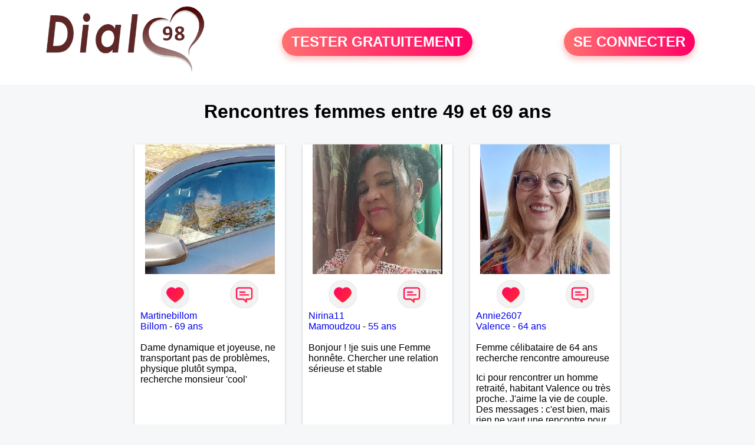

--- FILE ---
content_type: text/html; charset=UTF-8
request_url: https://www.dial98.fr/recherche/rencontres-femmes-59-ans-13-59-0
body_size: 5887
content:
<!-- corps-recherche -->
<!DOCTYPE html>
<html lang="fr">
<head>
<title>Rencontres femmes entre 49 et 69 ans en TOM</title>
<meta name="description" content="Faites des rencontres femmes entre 49 et 69 ans en TOM">
<meta name="keywords" content="">
<meta name="subject" content="Recherche des rencontres femmes entre 49 et 69 ans">
<meta name="Author" content="DIAL98">
<meta name="Creation_date" content="21/02/2005">
<link rel="canonical" href="https://www.dial98.fr/recherche/rencontres-femmes-59-ans-13-59-0">
<link rel='icon' type='image/x-icon' href='../favicon-dial.ico'>
<meta charset="UTF-8">
<meta name="viewport" content="width=device-width, initial-scale=1.0">
<meta http-equiv="X-UA-Compatible" content="ie=edge">
<META NAME="CLASSIFICATION" CONTENT="rencontre, celibataire, homme cherche femme, amour, amitie, couple, relation, ame soeur">
<meta name="theme-color" content="#f10d86"/>
<link rel='icon' type='image/x-icon' href='../favicon-dial.ico' />
<link rel="stylesheet" type="text/css" media="screen" href="../assets/font/icons.css">
<link rel="stylesheet" type="text/css" media="screen" href="../assets/css/euroset-home.css">
<style>
.containerForm {
	background: url("../images/background/dial98.fr.jpg")!important;
	background-position-x: center!important;
	background-repeat: no-repeat!important;
}
.p15 {
	padding: 15px;
}
.colLogo {
	width: 70%;
	text-align: center;
	background-color: rgba(255,255,255,.85);
	border-radius: 15px;
	margin-right:auto;
	margin-left:auto;
	max-width:400px;
}
.colLogo img {
	width: 70%;
}
.colAction {
	width:85%;
	margin-right:auto;
	margin-left:auto;
}
.formsAccueil {
	width: 100%;
	margin-top:65px;
	margin-bottom:30px;
}
.formsAccueilWrapper {
	max-width:400px;
	background-color: #000000a1;
	padding-top: 15px;
	padding-bottom: 15px;
	padding-right: 10px;
	padding-left: 10px;
	border-radius: 15px;
	margin-right:auto;
	margin-left:auto;
}
.btActionSp {
	width: 100%;
	background-image: linear-gradient(to right,#ff7070,#ff0065);
	color: #fff;
	border: 0!important;
	cursor: pointer;
	border-radius: 60px;
	font-weight: 700;
	font-size:1.5em;
	padding: .65rem 1rem;
	box-shadow: 0 5px 10px 2px rgba(255,112,112,.36)!important;
}
@media (max-width: 1154px) {
	.btActionSp {
		font-size:1.2em;
	}
}
@media (max-width: 992px) {
	.btActionSp {
		font-size:1.2em;
	}
}
@media (max-width: 800px) {
	.btActionSp {
		font-size:0.8em;
	}
}
@media (max-width: 768px) {
	.formsAccueilWrapper {
		width:90%;
	}
}
.arPagin .arWrapperString {
	width: 100%;
	height:auto;
	padding: 8px;
}
.colAction {
	margin-top:30px;
}
.logoSiteSpecial {
	text-align:center;
}
.logoSiteSpecial img {
	max-height:125px;
	max-width:100%;
}
body {
	margin-top:150px;
}
@media (max-width: 768px) {
	body {
		margin-top:300px;
	}
}
</style>
</head>
<body>
<div id="loading" class="loading">
	Loading&#8230;
</div>
<div class="container" style="background-color:#ffffff;display:block;position:fixed;z-index:1000;top:0;left:0;margin-top:0px;width:100%;margin-left: auto;margin-right: auto;max-width:100%">
	<div class="row" style="margin-bottom:15px;">
		<div class="l4 s12" style="align-self:center">
			<div class="logoSiteSpecial">
				<a href="../" alt="Site de rencontre gratuit Dial98">
				<img src="../logo-header/www.dial98.fr.png" title="Accueil" /></a>
			</div>
		</div>
		<div class="l4 s12" style="align-self:center; ">
			<div class="colAction">
				<div class="row">
					<div class="s12" style="text-align:center;margin-bottom:1em;">
						<div class="inscriptionBtWrapper"><a title="Inscription" href="../inscription" class="btActionSp btInscription" style="white-space: nowrap;">TESTER GRATUITEMENT</a></div>
					</div>
				</div>
			</div>
		</div>
		<div class="l4 s12" style="align-self:center; ">
			<div class="colAction">
				<div class="row">
					<div class="s12" style="text-align:center;margin-bottom:1em;">
						<div class="connexionBtWrapper"><a title="Connection" href="../seconnecter" class="btActionSp btConnexionSp" >SE CONNECTER</a></div>
					</div>
				</div>
			</div>
		</div>
	</div>
</div><div class="row">
	<div class="s12 textCenter">
		<h1>
Rencontres femmes entre 49 et 69 ans		</h1>
	</div>
</div>
<div class="row">
	<!-- BEGIN PROFIL -->
	<div class="l2 m2"></div>
	<div class="l8 s12">
		<div class="row">
			<div class="l3 m4 s12">
				<div class="p15">
					<div class="arCardSP">
						<div class="header" style="background-image: url('../photos/184/33/1843368/1843368_300.jpg'); cursor: pointer;"
							onclick="window.location.href='../rencontre-Martinebillom-profil-1843368';"></div>
						<div class="body">
							<div class="title">
								<!-- BEGIN BUTTON -->
								<div class="row">
									<div class="s6" style="text-align:center">
										<div style="cursor: pointer;" onclick="homeSendCdr('Martinebillom');">
											<img src="../assets/img/round-like.png" width="48" height="48" title="Envoyer un coup de coeur" alt="Envoyer un coup de coeur">
										</div>
									</div>
									<div class="s6" style="text-align:center">
										<div style="cursor: pointer;" onclick="homeSendMsg('Martinebillom');">
											<img src="../assets/img/round-message.png" width="48" height="48" title="Envoyer un message" alt="Envoyer un message">
										</div>
									</div>
								</div>
								<!-- END BUTTON -->
								<a href="../rencontre-Martinebillom-profil-1843368" title="Voir le profil">Martinebillom</a>
							</div>
							<div class="text">
								<a title="Rencontre par ville" href=../recherche/rencontres-femmes-billom-18-4187-0>Billom</a> - <a title="Rencontre par age" href=../recherche/rencontres-femmes-69-ans-13-69-0>69 ans</a><br><br>
Dame dynamique et joyeuse, ne transportant pas de problèmes, physique plutôt sympa, recherche monsieur 'cool' 							</div>
						</div>
						<div class="textCenter p15">
							<a href="../rencontre-Martinebillom-profil-1843368" class="arBtn gradientMauve" title="Voir le profil">Voir le profil</a>    
						</div>
					</div>
				</div>
			</div>
			<div class="l3 m4 s12">
				<div class="p15">
					<div class="arCardSP">
						<div class="header" style="background-image: url('../photos/184/42/1844240/1844240_300.jpg'); cursor: pointer;"
							onclick="window.location.href='../rencontre-Nirina11-profil-1844240';"></div>
						<div class="body">
							<div class="title">
								<!-- BEGIN BUTTON -->
								<div class="row">
									<div class="s6" style="text-align:center">
										<div style="cursor: pointer;" onclick="homeSendCdr('Nirina11');">
											<img src="../assets/img/round-like.png" width="48" height="48" title="Envoyer un coup de coeur" alt="Envoyer un coup de coeur">
										</div>
									</div>
									<div class="s6" style="text-align:center">
										<div style="cursor: pointer;" onclick="homeSendMsg('Nirina11');">
											<img src="../assets/img/round-message.png" width="48" height="48" title="Envoyer un message" alt="Envoyer un message">
										</div>
									</div>
								</div>
								<!-- END BUTTON -->
								<a href="../rencontre-Nirina11-profil-1844240" title="Voir le profil">Nirina11</a>
							</div>
							<div class="text">
								<a title="Rencontre par ville" href=../recherche/rencontres-femmes-mamoudzou-18-14350-0>Mamoudzou</a> - <a title="Rencontre par age" href=../recherche/rencontres-femmes-55-ans-13-55-0>55 ans</a><br><br>
Bonjour ! !je suis une Femme honnête. Chercher une relation sérieuse et stable							</div>
						</div>
						<div class="textCenter p15">
							<a href="../rencontre-Nirina11-profil-1844240" class="arBtn gradientMauve" title="Voir le profil">Voir le profil</a>    
						</div>
					</div>
				</div>
			</div>
			<div class="l3 m4 s12">
				<div class="p15">
					<div class="arCardSP">
						<div class="header" style="background-image: url('../photos/183/95/1839515/1839515_300.jpg'); cursor: pointer;"
							onclick="window.location.href='../rencontre-Annie2607-profil-1839515';"></div>
						<div class="body">
							<div class="title">
								<!-- BEGIN BUTTON -->
								<div class="row">
									<div class="s6" style="text-align:center">
										<div style="cursor: pointer;" onclick="homeSendCdr('Annie2607');">
											<img src="../assets/img/round-like.png" width="48" height="48" title="Envoyer un coup de coeur" alt="Envoyer un coup de coeur">
										</div>
									</div>
									<div class="s6" style="text-align:center">
										<div style="cursor: pointer;" onclick="homeSendMsg('Annie2607');">
											<img src="../assets/img/round-message.png" width="48" height="48" title="Envoyer un message" alt="Envoyer un message">
										</div>
									</div>
								</div>
								<!-- END BUTTON -->
								<a href="../rencontre-Annie2607-profil-1839515" title="Voir le profil">Annie2607</a>
							</div>
							<div class="text">
								<a title="Rencontre par ville" href=../recherche/rencontres-femmes-valence-18-35986-0>Valence</a> - <a title="Rencontre par age" href=../recherche/rencontres-femmes-64-ans-13-64-0>64 ans</a><br><br>
								<div style="margin-bottom:15px;">
Femme célibataire de 64 ans recherche rencontre amoureuse								</div>
Ici pour rencontrer un homme retraité, habitant Valence ou très proche. 
J'aime la vie de couple. 
Des messages : c'est bien, mais rien ne vaut une rencontre pour savoir s'il y a un feeling entre les deux et le désir se revoir.
Commençons à se connaitre..... devenir amis ? et être amoureux ?							</div>
						</div>
						<div class="textCenter p15">
							<a href="../rencontre-Annie2607-profil-1839515" class="arBtn gradientMauve" title="Voir le profil">Voir le profil</a>    
						</div>
					</div>
				</div>
			</div>
			<div class="l3 m4 s12">
				<div class="p15">
					<div class="arCardSP">
						<div class="header" style="background-image: url('../photos/173/52/1735226/1735226_300.jpg'); cursor: pointer;"
							onclick="window.location.href='../rencontre-Weddoes-profil-1735226';"></div>
						<div class="body">
							<div class="title">
								<!-- BEGIN BUTTON -->
								<div class="row">
									<div class="s6" style="text-align:center">
										<div style="cursor: pointer;" onclick="homeSendCdr('Weddoes');">
											<img src="../assets/img/round-like.png" width="48" height="48" title="Envoyer un coup de coeur" alt="Envoyer un coup de coeur">
										</div>
									</div>
									<div class="s6" style="text-align:center">
										<div style="cursor: pointer;" onclick="homeSendMsg('Weddoes');">
											<img src="../assets/img/round-message.png" width="48" height="48" title="Envoyer un message" alt="Envoyer un message">
										</div>
									</div>
								</div>
								<!-- END BUTTON -->
								<a href="../rencontre-Weddoes-profil-1735226" title="Voir le profil">Weddoes</a>
							</div>
							<div class="text">
								<a title="Rencontre par ville" href=../recherche/rencontres-femmes-nancy-18-21755-0>Nancy</a> - <a title="Rencontre par age" href=../recherche/rencontres-femmes-50-ans-13-50-0>50 ans</a><br><br>
								<div style="margin-bottom:15px;">
Femme divorcé(e) de 50 ans recherche rencontre amoureuse								</div>
Croquer la vie à pleines dents, croire en l’amour vrai et réciproque…
Un homme sérieux, honnête / fidèle, qui saurait me faire rire à nouveau, est le bien venu !							</div>
						</div>
						<div class="textCenter p15">
							<a href="../rencontre-Weddoes-profil-1735226" class="arBtn gradientMauve" title="Voir le profil">Voir le profil</a>    
						</div>
					</div>
				</div>
			</div>
			<div class="l3 m4 s12">
				<div class="p15">
					<div class="arCardSP">
						<div class="header" style="background-image: url('../photos/08/46/84647/84647_300.jpg'); cursor: pointer;"
							onclick="window.location.href='../rencontre-nikole-profil-84647';"></div>
						<div class="body">
							<div class="title">
								<!-- BEGIN BUTTON -->
								<div class="row">
									<div class="s6" style="text-align:center">
										<div style="cursor: pointer;" onclick="homeSendCdr('nikole');">
											<img src="../assets/img/round-like.png" width="48" height="48" title="Envoyer un coup de coeur" alt="Envoyer un coup de coeur">
										</div>
									</div>
									<div class="s6" style="text-align:center">
										<div style="cursor: pointer;" onclick="homeSendMsg('nikole');">
											<img src="../assets/img/round-message.png" width="48" height="48" title="Envoyer un message" alt="Envoyer un message">
										</div>
									</div>
								</div>
								<!-- END BUTTON -->
								<a href="../rencontre-nikole-profil-84647" title="Voir le profil">nikole</a>
							</div>
							<div class="text">
								<a title="Rencontre par ville" href=../recherche/rencontres-femmes-soissons-18-30567-0>Soissons</a> - <a title="Rencontre par age" href=../recherche/rencontres-femmes-66-ans-13-66-0>66 ans</a><br><br>
								<div style="margin-bottom:15px;">
Femme divorcé(e) de 66 ans recherche rencontre amoureuse								</div>
Curieuse, tentée, amusée et bien seule quelquefois. Je cherche un ami, un complice, un confident, une épaule sur laquelle me reposer							</div>
						</div>
						<div class="textCenter p15">
							<a href="../rencontre-nikole-profil-84647" class="arBtn gradientMauve" title="Voir le profil">Voir le profil</a>    
						</div>
					</div>
				</div>
			</div>
			<div class="l3 m4 s12">
				<div class="p15">
					<div class="arCardSP">
						<div class="header" style="background-image: url('../photos/183/58/1835807/1835807_300.jpg'); cursor: pointer;"
							onclick="window.location.href='../rencontre-Gerrie-profil-1835807';"></div>
						<div class="body">
							<div class="title">
								<!-- BEGIN BUTTON -->
								<div class="row">
									<div class="s6" style="text-align:center">
										<div style="cursor: pointer;" onclick="homeSendCdr('Gerrie');">
											<img src="../assets/img/round-like.png" width="48" height="48" title="Envoyer un coup de coeur" alt="Envoyer un coup de coeur">
										</div>
									</div>
									<div class="s6" style="text-align:center">
										<div style="cursor: pointer;" onclick="homeSendMsg('Gerrie');">
											<img src="../assets/img/round-message.png" width="48" height="48" title="Envoyer un message" alt="Envoyer un message">
										</div>
									</div>
								</div>
								<!-- END BUTTON -->
								<a href="../rencontre-Gerrie-profil-1835807" title="Voir le profil">Gerrie</a>
							</div>
							<div class="text">
								<a title="Rencontre par ville" href=../recherche/rencontres-femmes-compiegne-18-31214-0>Compiègne</a> - <a title="Rencontre par age" href=../recherche/rencontres-femmes-49-ans-13-49-0>49 ans</a><br><br>
								<div style="margin-bottom:15px;">
Femme divorcé(e) de 49 ans recherche rencontre amoureuse								</div>
J'ai envie de croire que de belles rencontres sont encore possibles de nos jours, qu'elles soient amicales ou plus...							</div>
						</div>
						<div class="textCenter p15">
							<a href="../rencontre-Gerrie-profil-1835807" class="arBtn gradientMauve" title="Voir le profil">Voir le profil</a>    
						</div>
					</div>
				</div>
			</div>
			<div class="l3 m4 s12">
				<div class="p15">
					<div class="arCardSP">
						<div class="header" style="background-image: url('../photos/184/41/1844188/1844188_300.jpg'); cursor: pointer;"
							onclick="window.location.href='../rencontre-Mariagabriella23-profil-1844188';"></div>
						<div class="body">
							<div class="title">
								<!-- BEGIN BUTTON -->
								<div class="row">
									<div class="s6" style="text-align:center">
										<div style="cursor: pointer;" onclick="homeSendCdr('Mariagabriella23');">
											<img src="../assets/img/round-like.png" width="48" height="48" title="Envoyer un coup de coeur" alt="Envoyer un coup de coeur">
										</div>
									</div>
									<div class="s6" style="text-align:center">
										<div style="cursor: pointer;" onclick="homeSendMsg('Mariagabriella23');">
											<img src="../assets/img/round-message.png" width="48" height="48" title="Envoyer un message" alt="Envoyer un message">
										</div>
									</div>
								</div>
								<!-- END BUTTON -->
								<a href="../rencontre-Mariagabriella23-profil-1844188" title="Voir le profil">Mariagabriella23</a>
							</div>
							<div class="text">
								<a title="Rencontre par ville" href=../recherche/rencontres-femmes-l-etang-sale-18-14280-0>L'Etang-Salé</a> - <a title="Rencontre par age" href=../recherche/rencontres-femmes-57-ans-13-57-0>57 ans</a><br><br>
Je recherche, du sérieux,  honnête et pas de mensonge, mais avant tout ce tel et voir au pres d un verre en admirant un coucher de soleil 							</div>
						</div>
						<div class="textCenter p15">
							<a href="../rencontre-Mariagabriella23-profil-1844188" class="arBtn gradientMauve" title="Voir le profil">Voir le profil</a>    
						</div>
					</div>
				</div>
			</div>
			<div class="l3 m4 s12">
				<div class="p15">
					<div class="arCardSP">
						<div class="header" style="background-image: url('../photos/02/21/22199/22199_300.jpg'); cursor: pointer;"
							onclick="window.location.href='../rencontre-newcox-profil-22199';"></div>
						<div class="body">
							<div class="title">
								<!-- BEGIN BUTTON -->
								<div class="row">
									<div class="s6" style="text-align:center">
										<div style="cursor: pointer;" onclick="homeSendCdr('newcox');">
											<img src="../assets/img/round-like.png" width="48" height="48" title="Envoyer un coup de coeur" alt="Envoyer un coup de coeur">
										</div>
									</div>
									<div class="s6" style="text-align:center">
										<div style="cursor: pointer;" onclick="homeSendMsg('newcox');">
											<img src="../assets/img/round-message.png" width="48" height="48" title="Envoyer un message" alt="Envoyer un message">
										</div>
									</div>
								</div>
								<!-- END BUTTON -->
								<a href="../rencontre-newcox-profil-22199" title="Voir le profil">newcox</a>
							</div>
							<div class="text">
								<a title="Rencontre par ville" href=../recherche/rencontres-femmes-angers-18-28660-0>Angers</a> - <a title="Rencontre par age" href=../recherche/rencontres-femmes-52-ans-13-52-0>52 ans</a><br><br>
								<div style="margin-bottom:15px;">
Femme divorcé(e) de 52 ans recherche rencontre amoureuse								</div>
Je ne suis pas douée du tout pour me décrire, je préfère les discussions instantanées et spontanées qui devront être si possible avec des gars d'Angers ou pas trop loin.							</div>
						</div>
						<div class="textCenter p15">
							<a href="../rencontre-newcox-profil-22199" class="arBtn gradientMauve" title="Voir le profil">Voir le profil</a>    
						</div>
					</div>
				</div>
			</div>
			<div class="l3 m4 s12">
				<div class="p15">
					<div class="arCardSP">
						<div class="header" style="background-image: url('../photos/180/77/1807719/1807719_300.jpg'); cursor: pointer;"
							onclick="window.location.href='../rencontre-JMCA-profil-1807719';"></div>
						<div class="body">
							<div class="title">
								<!-- BEGIN BUTTON -->
								<div class="row">
									<div class="s6" style="text-align:center">
										<div style="cursor: pointer;" onclick="homeSendCdr('JMCA');">
											<img src="../assets/img/round-like.png" width="48" height="48" title="Envoyer un coup de coeur" alt="Envoyer un coup de coeur">
										</div>
									</div>
									<div class="s6" style="text-align:center">
										<div style="cursor: pointer;" onclick="homeSendMsg('JMCA');">
											<img src="../assets/img/round-message.png" width="48" height="48" title="Envoyer un message" alt="Envoyer un message">
										</div>
									</div>
								</div>
								<!-- END BUTTON -->
								<a href="../rencontre-JMCA-profil-1807719" title="Voir le profil">JMCA</a>
							</div>
							<div class="text">
								<a title="Rencontre par ville" href=../recherche/rencontres-femmes-doue-la-fontaine-18-28878-0>Doué-la-Fontaine</a> - <a title="Rencontre par age" href=../recherche/rencontres-femmes-69-ans-13-69-0>69 ans</a><br><br>
								<div style="margin-bottom:15px;">
Femme veuf/veuve de 69 ans recherche rencontre amoureuse								</div>
Femme sérieuse, recherche donc relation sérieuse , fidélité, sincérité, honnêteté, écoute, communication, tendresse, attention							</div>
						</div>
						<div class="textCenter p15">
							<a href="../rencontre-JMCA-profil-1807719" class="arBtn gradientMauve" title="Voir le profil">Voir le profil</a>    
						</div>
					</div>
				</div>
			</div>
			<div class="l3 m4 s12">
				<div class="p15">
					<div class="arCardSP">
						<div class="header" style="background-image: url('../photos/09/18/91809/91809_300.jpg'); cursor: pointer;"
							onclick="window.location.href='../rencontre-olyba-profil-91809';"></div>
						<div class="body">
							<div class="title">
								<!-- BEGIN BUTTON -->
								<div class="row">
									<div class="s6" style="text-align:center">
										<div style="cursor: pointer;" onclick="homeSendCdr('olyba');">
											<img src="../assets/img/round-like.png" width="48" height="48" title="Envoyer un coup de coeur" alt="Envoyer un coup de coeur">
										</div>
									</div>
									<div class="s6" style="text-align:center">
										<div style="cursor: pointer;" onclick="homeSendMsg('olyba');">
											<img src="../assets/img/round-message.png" width="48" height="48" title="Envoyer un message" alt="Envoyer un message">
										</div>
									</div>
								</div>
								<!-- END BUTTON -->
								<a href="../rencontre-olyba-profil-91809" title="Voir le profil">olyba</a>
							</div>
							<div class="text">
								<a title="Rencontre par ville" href=../recherche/rencontres-femmes-toulon-18-34684-0>Toulon</a> - <a title="Rencontre par age" href=../recherche/rencontres-femmes-52-ans-13-52-0>52 ans</a><br><br>
								<div style="margin-bottom:15px;">
Femme célibataire de 52 ans recherche rencontre amoureuse								</div>
Je fais souvent ce rêve étrange et pénétrant d'homme que j'aime et qui m'aime.
Mais existe t'il vraiment ?							</div>
						</div>
						<div class="textCenter p15">
							<a href="../rencontre-olyba-profil-91809" class="arBtn gradientMauve" title="Voir le profil">Voir le profil</a>    
						</div>
					</div>
				</div>
			</div>
			<div class="l3 m4 s12">
				<div class="p15">
					<div class="arCardSP">
						<div class="header" style="background-image: url('../photos/07/49/74985/74985_300.jpg'); cursor: pointer;"
							onclick="window.location.href='../rencontre-hamena-profil-74985';"></div>
						<div class="body">
							<div class="title">
								<!-- BEGIN BUTTON -->
								<div class="row">
									<div class="s6" style="text-align:center">
										<div style="cursor: pointer;" onclick="homeSendCdr('hamena');">
											<img src="../assets/img/round-like.png" width="48" height="48" title="Envoyer un coup de coeur" alt="Envoyer un coup de coeur">
										</div>
									</div>
									<div class="s6" style="text-align:center">
										<div style="cursor: pointer;" onclick="homeSendMsg('hamena');">
											<img src="../assets/img/round-message.png" width="48" height="48" title="Envoyer un message" alt="Envoyer un message">
										</div>
									</div>
								</div>
								<!-- END BUTTON -->
								<a href="../rencontre-hamena-profil-74985" title="Voir le profil">hamena</a>
							</div>
							<div class="text">
								<a title="Rencontre par ville" href=../recherche/rencontres-femmes-angoume-18-2089-0>Angoumé</a> - <a title="Rencontre par age" href=../recherche/rencontres-femmes-50-ans-13-50-0>50 ans</a><br><br>
								<div style="margin-bottom:15px;">
Femme divorcé(e) de 50 ans recherche rencontre amoureuse								</div>
Envie d avancer, de rencontrer de belles personnes et peut être trouver mon âme soeur. Partager, donner, recevoir. Apprendre à se connaître et voir ce que l avenir nous réserve 							</div>
						</div>
						<div class="textCenter p15">
							<a href="../rencontre-hamena-profil-74985" class="arBtn gradientMauve" title="Voir le profil">Voir le profil</a>    
						</div>
					</div>
				</div>
			</div>
			<div class="l3 m4 s12">
				<div class="p15">
					<div class="arCardSP">
						<div class="header" style="background-image: url('../photos/07/22/72290/72290_300.jpg'); cursor: pointer;"
							onclick="window.location.href='../rencontre-tiramisue-profil-72290';"></div>
						<div class="body">
							<div class="title">
								<!-- BEGIN BUTTON -->
								<div class="row">
									<div class="s6" style="text-align:center">
										<div style="cursor: pointer;" onclick="homeSendCdr('tiramisue');">
											<img src="../assets/img/round-like.png" width="48" height="48" title="Envoyer un coup de coeur" alt="Envoyer un coup de coeur">
										</div>
									</div>
									<div class="s6" style="text-align:center">
										<div style="cursor: pointer;" onclick="homeSendMsg('tiramisue');">
											<img src="../assets/img/round-message.png" width="48" height="48" title="Envoyer un message" alt="Envoyer un message">
										</div>
									</div>
								</div>
								<!-- END BUTTON -->
								<a href="../rencontre-tiramisue-profil-72290" title="Voir le profil">tiramisue</a>
							</div>
							<div class="text">
								<a title="Rencontre par ville" href=../recherche/rencontres-femmes-ajaccio-18-13790-0>Ajaccio</a> - <a title="Rencontre par age" href=../recherche/rencontres-femmes-52-ans-13-52-0>52 ans</a><br><br>
								<div style="margin-bottom:15px;">
Femme célibataire de 52 ans recherche rencontre amoureuse								</div>
Je ne cherche pas une aventure d'un soir, mais une relation durable dans le respect, la sincérité.							</div>
						</div>
						<div class="textCenter p15">
							<a href="../rencontre-tiramisue-profil-72290" class="arBtn gradientMauve" title="Voir le profil">Voir le profil</a>    
						</div>
					</div>
				</div>
			</div>
			<div class="l3 m4 s12">
				<div class="p15">
					<div class="arCardSP">
						<div class="header" style="background-image: url('../photos/182/56/1825661/1825661_300.jpg'); cursor: pointer;"
							onclick="window.location.href='../rencontre-Pour+toi-profil-1825661';"></div>
						<div class="body">
							<div class="title">
								<!-- BEGIN BUTTON -->
								<div class="row">
									<div class="s6" style="text-align:center">
										<div style="cursor: pointer;" onclick="homeSendCdr('Pour toi');">
											<img src="../assets/img/round-like.png" width="48" height="48" title="Envoyer un coup de coeur" alt="Envoyer un coup de coeur">
										</div>
									</div>
									<div class="s6" style="text-align:center">
										<div style="cursor: pointer;" onclick="homeSendMsg('Pour toi');">
											<img src="../assets/img/round-message.png" width="48" height="48" title="Envoyer un message" alt="Envoyer un message">
										</div>
									</div>
								</div>
								<!-- END BUTTON -->
								<a href="../rencontre-Pour+toi-profil-1825661" title="Voir le profil">Pour toi</a>
							</div>
							<div class="text">
								<a title="Rencontre par ville" href=../recherche/rencontres-femmes-perpignan-18-20493-0>Perpignan</a> - <a title="Rencontre par age" href=../recherche/rencontres-femmes-67-ans-13-67-0>67 ans</a><br><br>
								<div style="margin-bottom:15px;">
Femme divorcé(e) de 67 ans recherche rencontre amoureuse								</div>
Bonjour je recherche une relation sérieuses. 
Une choses les personnes qui veulent s'amuser je ne réponds pas....							</div>
						</div>
						<div class="textCenter p15">
							<a href="../rencontre-Pour+toi-profil-1825661" class="arBtn gradientMauve" title="Voir le profil">Voir le profil</a>    
						</div>
					</div>
				</div>
			</div>
			<div class="l3 m4 s12">
				<div class="p15">
					<div class="arCardSP">
						<div class="header" style="background-image: url('../photos/165/65/1656594/1656594_300.jpg'); cursor: pointer;"
							onclick="window.location.href='../rencontre-Ruby44-profil-1656594';"></div>
						<div class="body">
							<div class="title">
								<!-- BEGIN BUTTON -->
								<div class="row">
									<div class="s6" style="text-align:center">
										<div style="cursor: pointer;" onclick="homeSendCdr('Ruby44');">
											<img src="../assets/img/round-like.png" width="48" height="48" title="Envoyer un coup de coeur" alt="Envoyer un coup de coeur">
										</div>
									</div>
									<div class="s6" style="text-align:center">
										<div style="cursor: pointer;" onclick="homeSendMsg('Ruby44');">
											<img src="../assets/img/round-message.png" width="48" height="48" title="Envoyer un message" alt="Envoyer un message">
										</div>
									</div>
								</div>
								<!-- END BUTTON -->
								<a href="../rencontre-Ruby44-profil-1656594" title="Voir le profil">Ruby44</a>
							</div>
							<div class="text">
								<a title="Rencontre par ville" href=../recherche/rencontres-femmes-albi-18-26364-0>Albi</a> - <a title="Rencontre par age" href=../recherche/rencontres-femmes-50-ans-13-50-0>50 ans</a><br><br>
								<div style="margin-bottom:15px;">
Femme veuf/veuve de 50 ans recherche rencontre amicale								</div>
Je cherche une rencontre sérieuse. Si vous êtes intéressé par mon portrait. Lien avec moi. Je suis toujours heureuse de vous accueillir.							</div>
						</div>
						<div class="textCenter p15">
							<a href="../rencontre-Ruby44-profil-1656594" class="arBtn gradientMauve" title="Voir le profil">Voir le profil</a>    
						</div>
					</div>
				</div>
			</div>
			<div class="l3 m4 s12">
				<div class="p15">
					<div class="arCardSP">
						<div class="header" style="background-image: url('../photos/184/25/1842591/1842591_300.jpg'); cursor: pointer;"
							onclick="window.location.href='../rencontre-Elea-profil-1842591';"></div>
						<div class="body">
							<div class="title">
								<!-- BEGIN BUTTON -->
								<div class="row">
									<div class="s6" style="text-align:center">
										<div style="cursor: pointer;" onclick="homeSendCdr('Elea');">
											<img src="../assets/img/round-like.png" width="48" height="48" title="Envoyer un coup de coeur" alt="Envoyer un coup de coeur">
										</div>
									</div>
									<div class="s6" style="text-align:center">
										<div style="cursor: pointer;" onclick="homeSendMsg('Elea');">
											<img src="../assets/img/round-message.png" width="48" height="48" title="Envoyer un message" alt="Envoyer un message">
										</div>
									</div>
								</div>
								<!-- END BUTTON -->
								<a href="../rencontre-Elea-profil-1842591" title="Voir le profil">Elea</a>
							</div>
							<div class="text">
								<a title="Rencontre par ville" href=../recherche/rencontres-femmes-colomiers-18-25475-0>Colomiers</a> - <a title="Rencontre par age" href=../recherche/rencontres-femmes-53-ans-13-53-0>53 ans</a><br><br>
								<div style="margin-bottom:15px;">
Femme divorcé(e) de 53 ans recherche rencontre amoureuse								</div>
Je cherche une relation basée sur l écoute et le partage le dialogue est important pour moi je privilégie les personnes constantes dans les échanges 							</div>
						</div>
						<div class="textCenter p15">
							<a href="../rencontre-Elea-profil-1842591" class="arBtn gradientMauve" title="Voir le profil">Voir le profil</a>    
						</div>
					</div>
				</div>
			</div>
			<div class="l3 m4 s12">
				<div class="p15">
					<div class="arCardSP">
						<div class="header" style="background-image: url('../photos/09/26/92699/92699_300.jpg'); cursor: pointer;"
							onclick="window.location.href='../rencontre-timinie-profil-92699';"></div>
						<div class="body">
							<div class="title">
								<!-- BEGIN BUTTON -->
								<div class="row">
									<div class="s6" style="text-align:center">
										<div style="cursor: pointer;" onclick="homeSendCdr('timinie');">
											<img src="../assets/img/round-like.png" width="48" height="48" title="Envoyer un coup de coeur" alt="Envoyer un coup de coeur">
										</div>
									</div>
									<div class="s6" style="text-align:center">
										<div style="cursor: pointer;" onclick="homeSendMsg('timinie');">
											<img src="../assets/img/round-message.png" width="48" height="48" title="Envoyer un message" alt="Envoyer un message">
										</div>
									</div>
								</div>
								<!-- END BUTTON -->
								<a href="../rencontre-timinie-profil-92699" title="Voir le profil">timinie</a>
							</div>
							<div class="text">
								<a title="Rencontre par ville" href=../recherche/rencontres-femmes-chauny-18-30123-0>Chauny</a> - <a title="Rencontre par age" href=../recherche/rencontres-femmes-49-ans-13-49-0>49 ans</a><br><br>
								<div style="margin-bottom:15px;">
Femme divorcé(e) de 49 ans recherche rencontre amoureuse								</div>
Sensible-Sincère-Entière-Marrante-Sportive- Indépendante-Autonome							</div>
						</div>
						<div class="textCenter p15">
							<a href="../rencontre-timinie-profil-92699" class="arBtn gradientMauve" title="Voir le profil">Voir le profil</a>    
						</div>
					</div>
				</div>
			</div>
		</div>
		<!-- BEGIN PAGIN -->
		<div class="row textCenter">
			<ul class="arPagin">
<li class='arWrapperNumber active'><a href='//www.dial98.fr/recherche/rencontres-femmes-59-ans-13-59-' title='Page 1'>1</a></li>
<li class='arWrapperNumber '><a href='//www.dial98.fr/recherche/rencontres-femmes-59-ans-13-59-1' title='Page 2'>2</a></li>
<li class='arWrapperNumber '><a href='//www.dial98.fr/recherche/rencontres-femmes-59-ans-13-59-2' title='Page 3'>3</a></li>
<li class='arWrapperNumber '><a href='//www.dial98.fr/recherche/rencontres-femmes-59-ans-13-59-3' title='Page 4'>4</a></li>
<li class='arWrapperNumber '><a href='//www.dial98.fr/recherche/rencontres-femmes-59-ans-13-59-4' title='Page 5'>5</a></li>
<li class='arWrapperNumber '><a href='//www.dial98.fr/recherche/rencontres-femmes-59-ans-13-59-5' title='Page 6'>6</a></li>
<li class='arWrapperNumber '><a href='//www.dial98.fr/recherche/rencontres-femmes-59-ans-13-59-6' title='Page 7'>7</a></li>
<li class='arWrapperNumber '><a href='//www.dial98.fr/recherche/rencontres-femmes-59-ans-13-59-7' title='Page 8'>8</a></li>
<li class='arWrapperNumber '><a href='//www.dial98.fr/recherche/rencontres-femmes-59-ans-13-59-8' title='Page 9'>9</a></li>
<li class='arWrapperNumber '><a href='//www.dial98.fr/recherche/rencontres-femmes-59-ans-13-59-9' title='Page 10'>10</a></li>
			</ul>
		</div>
		<!-- END PAGIN -->
	</div>
	<div class="l2 m2"></div>
	<!-- END PROFIL -->
</div>
<div class="footerSite">
	<div><a href="../faq" rel="nofollow">FAQ</a></div>
	<div><a href="../cgu" rel="nofollow">CGU</a></div>
	<div><a href="../plan-du-site">PLAN DU SITE</a></div>
	<div><a href="../contact.php" rel="nofollow">CONTACT</a></div>
</div>
<div class="arModal arHide" id="myModal">
	<div class="wrapperModal">
		<div class="modal-header titre"></div>
		<div class="modal-body texte"></div>
		<div class="modal-footer">
			<a href="javascript:void(0);" class="arBtn btOK gradientMauve btCANCEL">Fermer</a>
		</div>
	</div>
</div>
<div class="arModal arHide" id="myModalClose">
	<div class="wrapperModal">
		<div class="modal-header titre"></div>
		<div class="modal-body texte"></div>
		<div class="modal-footer">
			<a href="javascript:void(0);" class="arBtn btOK gradientMauve">Tester gratuitement</a>
			<a href="javascript:void(0);" class="arBtn gradientOrangeRose btCANCEL">Fermer</a>
		</div>
	</div>
</div>
</body>
</html>
<script>
var typePage = 'SP';
</script>
<script src="../assets/js/euroset-home.js?v=20250329"></script>
<script>
document.addEventListener("DOMContentLoaded", function() {
	document.addEventListener("contextmenu", function(e){
	e.preventDefault();
	}, false);
	handleIconViewPassword();
});
</script>
<!-- /home/dialfr/web/tag-analytics.php -->
<script>
collection = document.getElementsByTagName("script");
found = false;
for (let i = 0; i < collection.length; i++) {
	if ( (collection[i].src.search("google-analytics") >= 0) || (collection[i].src.search("googletagmanager") >= 0) ) {
		found = true;
		break;
	}
}
if (!found) {
	(function(i,s,o,g,r,a,m){
		i['GoogleAnalyticsObject'] = r;
		i[r] = i[r] || function() {
			(i[r].q = i[r].q || []).push(arguments)
		};
		i[r].l = 1 * new Date();
		a = s.createElement(o);
		m = s.getElementsByTagName(o)[0];
		a.async = 1;
		a.src = g;
		m.parentNode.insertBefore(a,m);
	})(window, document, 'script', 'https://www.googletagmanager.com/gtag/js?id=G-S396MQHCTV', 'ga');
	window.dataLayer = window.dataLayer || [];
	function gtag(){
		dataLayer.push(arguments);
	}
	gtag('js', new Date());
	gtag('config', 'G-S396MQHCTV');
}
</script>
<script type="text/javascript">
var sc_project = 12931178;
var sc_invisible = 1;
var sc_security = "92e957ae";
</script>
<script type="text/javascript" src="https://www.statcounter.com/counter/counter.js" async></script>
<!--
<noscript><div class="statcounter"><a title="Web Analytics Made Easy -
Statcounter" href="https://statcounter.com/" target="_blank"><img
class="statcounter" src="https://c.statcounter.com/12931178/0/92e957ae/1/"
alt="Web Analytics Made Easy - Statcounter"
referrerPolicy="no-referrer-when-downgrade"></a></div></noscript>
-->
